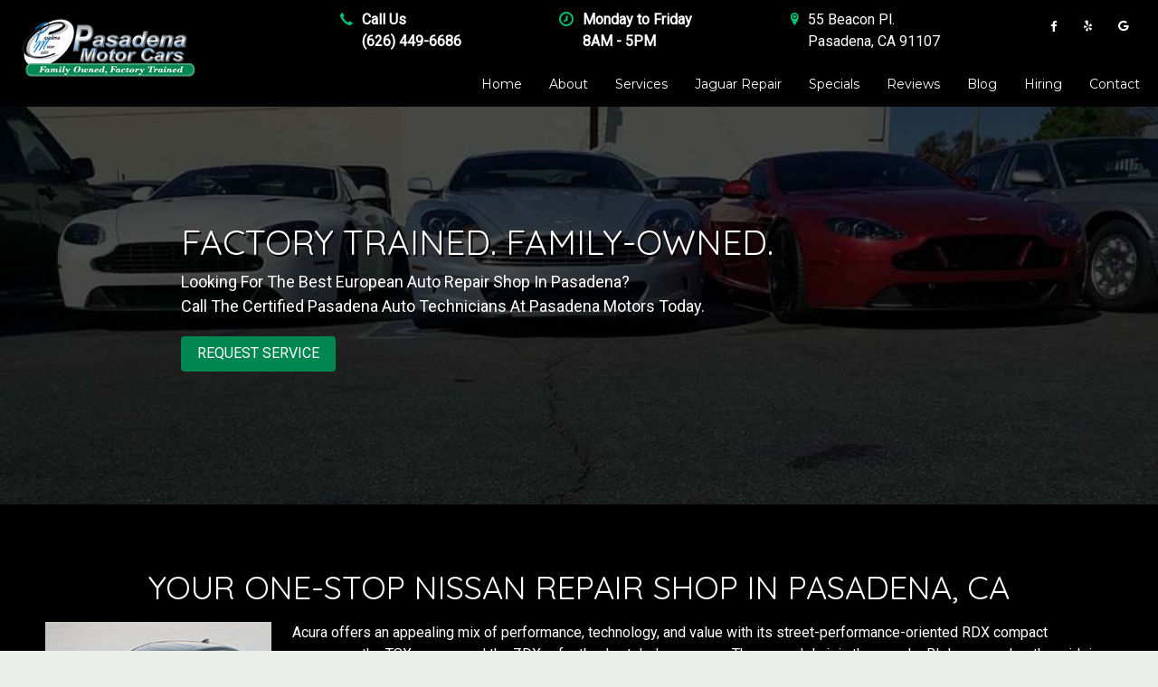

--- FILE ---
content_type: text/html
request_url: https://www.pasadenamotorcars.com/vehicles?objId=ffdc6854-3393-4cd2-beba-691c1a2a3efa
body_size: 16402
content:
<!DOCTYPE html><html lang="en-us"><head><meta name="author" content="Drive"/>
<meta charset="utf-8"/>
<meta http-equiv="x-dns-prefetch-control" content="on" />
<link rel="dns-prefetch" href="https://fonts.googleapis.com">
<link rel="dns-prefetch" href="https://cdnjs.cloudflare.com">
<meta http-equiv="X-UA-Compatible" content="IE=edge"/>
<meta name="viewport" content="width=device-width, initial-scale=1.0, maximum-scale=1.0, minimum-scale=1.0, user-scalable=no">
<meta name="robots" content="index, follow"/>
<meta name="content-language" content="en-us"/>
<meta name="format-detection" content="telephone=no"/>
<meta name="google-site-verification" content="T_fTmIWCQqRIwqXCSoqn76HiSV2_jEDV87XrDEXm090"/>
<link rel="shortcut icon" href="https://stauditcentralusaa01prod.blob.core.windows.net/files/Accounts/1/Locations/79d35917-6f83-434f-b300-8ced834fc837/SiteInfo/5096a0ae-48bd-4aa1-b040-21090b3942b2.png"/>
<script src='https://cdnjs.cloudflare.com/ajax/libs/jquery/3.6.0/jquery.min.js'></script>
<link rel="preload" as="style" href="https://fonts.googleapis.com/css?family=Lobster|PT+Sans:400,700,700i&display=swap" onload="this.rel = 'stylesheet'"/>
<link rel="preload" as="style" href="https://cdnjs.cloudflare.com/ajax/libs/font-awesome/6.0.0/css/all.min.css" onload="this.rel = 'stylesheet'"/>
<link rel="preload" as="style" href="https://fonts.googleapis.com/css2?family=Quicksand&family=Roboto&display=swap" onload="this.rel = 'stylesheet'"/>
<link rel="preload" as="style" href="https://fonts.googleapis.com/css2?family=Roboto&display=swap" onload="this.rel = 'stylesheet'"/>
<link rel="preload" as="style" href="https://fonts.googleapis.com/css?family=Cabin:400,700|Crimson+Text:400,700|Lato:400,700|Lobster+Two:400,700|Montserrat:400,700|Old+Standard+TT:400,700|Open+Sans:400,700|Pacifico|Playfair+Display:400,700|Raleway:400,700|Rubik:400,700|Source+Sans+Pro:400,700" onload="this.rel = 'stylesheet'"/>
<link rel="preload" as="style" href="https://stauditcentralusaa01prod.blob.core.windows.net/assets/web/web-builder/bundle/all.css" onload="this.rel = 'stylesheet'"/>
<link rel="preload" as="style" href="https://stauditcentralusaa01prod.blob.core.windows.net/files/Accounts/1/Locations/79d35917-6f83-434f-b300-8ced834fc837/Styles/1319/general.css?638871260778546671" onload="this.rel = 'stylesheet'"/>
<link rel="preload" as="style" href="https://stauditcentralusaa01prod.blob.core.windows.net/files/Accounts/1/Locations/79d35917-6f83-434f-b300-8ced834fc837/CustomCss/1319/custom.css?638871260778754771" onload="this.rel = 'stylesheet'"/>
<style>.u-row{display:flex;flex-wrap:nowrap;margin-left:0;margin-right:0}.u-row .u-col{position:relative;width:100%;padding-right:0;padding-left:0}.u-row .u-col.u-col-100{flex:0 0 100%;max-width:100%}@media(max-width:767px){.u-row:not(.no-stack){flex-wrap:wrap}.u-row:not(.no-stack) .u-col{flex:0 0 100%!important;max-width:100%!important}}.layout-mobile .u-row:not(.no-stack){flex-wrap:wrap}.layout-mobile .u-row:not(.no-stack) .u-col{flex:0 0 100%!important;max-width:100%!important}body,html{padding:0;margin:0}html{box-sizing:border-box}*,:after,:before{box-sizing:inherit}html{font-size:14px;-ms-overflow-style:scrollbar;-webkit-tap-highlight-color:rgba(0,0,0,0)}p{margin:0}form .error-field{-webkit-animation-name:shake;animation-name:shake;-webkit-animation-duration:1s;animation-duration:1s;-webkit-animation-fill-mode:both;animation-fill-mode:both}form .error-field input,form .error-field textarea{border-color:#a94442!important;color:#a94442!important}form .field-error{padding:5px 10px;font-size:14px;font-weight:700;position:absolute;top:-20px;right:10px}form .field-error:after{top:100%;left:50%;border:solid transparent;content:" ";height:0;width:0;position:absolute;pointer-events:none;border-color:rgba(136,183,213,0);border-top-color:#ebcccc;border-width:5px;margin-left:-5px}form .spinner{margin:0 auto;width:70px;text-align:center}form .spinner>div{width:12px;height:12px;background-color:hsla(0,0%,100%,.5);margin:0 2px;border-radius:100%;display:inline-block;-webkit-animation:sk-bouncedelay 1.4s infinite ease-in-out both;animation:sk-bouncedelay 1.4s infinite ease-in-out both}form .spinner .bounce1{-webkit-animation-delay:-.32s;animation-delay:-.32s}form .spinner .bounce2{-webkit-animation-delay:-.16s;animation-delay:-.16s}@-webkit-keyframes sk-bouncedelay{0%,80%,to{-webkit-transform:scale(0)}40%{-webkit-transform:scale(1)}}@keyframes sk-bouncedelay{0%,80%,to{-webkit-transform:scale(0);transform:scale(0)}40%{-webkit-transform:scale(1);transform:scale(1)}}@-webkit-keyframes shake{0%,to{-webkit-transform:translateZ(0);transform:translateZ(0)}10%,30%,50%,70%,90%{-webkit-transform:translate3d(-10px,0,0);transform:translate3d(-10px,0,0)}20%,40%,60%,80%{-webkit-transform:translate3d(10px,0,0);transform:translate3d(10px,0,0)}}@keyframes shake{0%,to{-webkit-transform:translateZ(0);transform:translateZ(0)}10%,30%,50%,70%,90%{-webkit-transform:translate3d(-10px,0,0);transform:translate3d(-10px,0,0)}20%,40%,60%,80%{-webkit-transform:translate3d(10px,0,0);transform:translate3d(10px,0,0)}}@media(max-width:480px){.hide-mobile{display:none!important}.container{max-width:100%!important}}@media(min-width:481px) and (max-width:768px){.hide-tablet{display:none!important}}@media(min-width:481px){.hide-desktop{display:none!important}}.container{width:100%;padding-right:0;padding-left:0;margin-right:auto;margin-left:auto}@media(min-width:576px){.container{max-width:540px}}@media(min-width:768px){.container{max-width:720px}}@media(min-width:992px){.container{max-width:960px}}@media(min-width:1200px){.container{max-width:1140px}}a[onclick]{cursor:pointer}body{font-family:Roboto;font-size:1rem;line-height:1.5;color:#000;background-color:#000}a{color:#fff;text-decoration:none}a:hover{color:#008651;text-decoration:none}</style>
<meta name="description" content="Pasadena Motor Cars is your Pasadena certified Nissan mechanic. Call & schedule full-service repair and maintenance for your Nissan today." />
<meta name="title" content="Nissan Repair in Pasadena | Certified Nissan Mechanics | Pasadena Motor Cars" />
<title>Nissan Repair in Pasadena | Certified Nissan Mechanics | Pasadena Motor Cars</title>
<link rel = "stylesheet" href = "https://stauditcentralusaa01prod.blob.core.windows.net/files/Accounts/1/Locations/79d35917-6f83-434f-b300-8ced834fc837/Page/6311a33e-6ec4-4a4b-9cde-cff95301fd77/custom.css?638871260777352470"/>
<link rel = "stylesheet" href = "/SitePages\1\2930/Header/style.css"/>
<link rel = "stylesheet" href = "/SitePages\1\2930/Footer/style.css"/>
<link rel = "stylesheet" href = "https://stauditcentralusaa01prod.blob.core.windows.net/files/Accounts/1/Locations/79d35917-6f83-434f-b300-8ced834fc837/Header/f88f3e3e-0a57-40e7-ac10-af5647eede89/custom.css"/>
<link rel = "stylesheet" href = "https://stauditcentralusaa01prod.blob.core.windows.net/files/Accounts/1/Locations/79d35917-6f83-434f-b300-8ced834fc837/Footer/e3bcdb32-c0db-432d-8796-ff56c27e8aaf/custom.min.css"/>

<script type="application/ld+json"> 
            {
                "@context": "http://www.schema.org",
                "@type": "AutoBodyShop",
                "name": "Pasadena Motor Cars",
                "url": "pasadenamotorcars.com",
                "sameAs": [
                "https://www.yelp.com/biz/pasadena-motor-cars-pasadena",
                  "https://www.facebook.com/PasadenaMotorCarsCA/",
   "https://www.google.com/maps/place/Pasadena+Motor+Cars/@34.1473549,-118.0746847,15z/data=!4m5!3m4!1s0x0:0x50770aca2fa6dfa0!8m2!3d34.1473549!4d-118.0746847",
   "",
   "",
   "",
   ""
                    ],
                "image": "Accounts/1/Locations/2930/SiteInfo/b952c958-f5c8-4b3b-89f1-0497aad35432.png",
                "description": "",
                "email": "pasadenamotorcars@gmail.com",
                "telephone": "+16264496686",
                "address": {
                "@type":  "PostalAddress",
                    "streetAddress": "55 Beacon Pl",
                    "addressLocality": "",
                    "addressRegion": "CA",
                    "postalCode": "91107",
                    "addressCountry": "USA"
                },
                "geo": {
                "@type": "GeoCoordinates",
                    "latitude": "34.1473017",
                    "longitude": "-118.0747396"
                },
                "hasMap": "<iframe src='https://www.google.com/maps?q=-118.0747396,34.1473017/Pasadena Motor Cars' width='600' height='450' frameborder='0' style='border:0' allowfullscreen></iframe>",
                "openingHours": "Mon,Tue,Wed,Thu,Fri 8:00 AM - 5:00 PM",
               "contactPoint": {
                "@type": "ContactPoint",
                   "telephone": "+16264496686",
                   "contactType": "customer service"
                }
            }
            </script><!-- Reachlocal tracking script from client -->
<script type="text/javascript" src="//cdn.rlets.com/capture_configs/34a/394/416/cdf41b48031331b1e60c6bf.js" async="async"></script>

<!-- Google tag (gtag.js) -->
  <script async src="https://www.googletagmanager.com/gtag/js?id=G-LJ206BR245"></script>
  <script>
    window.dataLayer = window.dataLayer || [];
    function gtag(){dataLayer.push(arguments);}
    gtag('js', new Date());

    gtag('config', 'G-LJ206BR245');
  </script>

<meta name="google-site-verification" content="V4k7Uj6ESHAsRB16pUJZcsvEIGMd3Zaj_IJXSykotjc" />
<meta name="msvalidate.01" content="49C55A6DF6C294F82E4FE94AB7B9E92B" />
</head><body class="d-wbr"><header class='header HeaderNew'><d-mobile-nav class="hide-desktop">
    <input type="hidden" class="d-hidden-default-call-image" value="https://stauditcentralusaa01prod.blob.core.windows.net/assets/web/web-builder/images/icophone.png" />
    <input type="hidden" class="d-hidden-default-address-image" value="https://stauditcentralusaa01prod.blob.core.windows.net/assets/web/web-builder/images/icomap.png" />
    <div class="d-con-mobile-navbar">
        <nav>
            <div class="d-navbar-appointment">
                <button onclick="showAppointmentDialog()">Appointment</button>
            </div>
            <div class="d-navbar-call">
                <a class="d-navbar-call-link" href="tel:(626) 449-6686">
                   
                </a>
            </div>
            <div class="d-navbar-address">
                <a class="d-navbar-address-link" href="https://www.google.com/maps?q=55+Beacon+Pl+Pasadena,CA+91107/Pasadena Motor Cars" target="_self">
                   
                </a>
            </div>
            <div class="d-navbar-menu">
                <button type="button" class="navbar-toggle" data-bs-toggle="collapse" data-bs-target="#d-mobile-nav-collapse" aria-expanded="false" aria-controls="d-mobile-nav-collapse">
                    <span class="sr-only">Toggle navigation</span>
                    <span class="icon-bar"></span>
                    <span class="icon-bar"></span>
                    <span class="icon-bar"></span>
                </button>
            </div>
        </nav>
        <div class="d-con-menu navbar-static collapse in" id="d-mobile-nav-collapse" aria-expanded="true">
            <ul class="nav navbar-nav">
                    <li class="d-nav-item"><a href="/" data-ispreview="False" onclick="onMenuClick(this)">Home</a></li>
                    <li class="d-nav-item"><a href="/about" data-ispreview="False" onclick="onMenuClick(this)">About</a></li>
                    <li class="d-nav-item"><a href="/services" data-ispreview="False" onclick="onMenuClick(this)">Services</a></li>
                    <li class="d-nav-item"><a href="/jaguar-repair" data-ispreview="False" onclick="onMenuClick(this)">Jaguar Repair</a></li>
                    <li class="d-nav-item"><a href="/specials" data-ispreview="False" onclick="onMenuClick(this)">Specials</a></li>
                    <li class="d-nav-item"><a href="/reviews" data-ispreview="False" onclick="onMenuClick(this)">Reviews</a></li>
                    <li class="d-nav-item"><a href="/blog" data-ispreview="False" onclick="onMenuClick(this)">Blog</a></li>
                    <li class="d-nav-item"><a href="/hiring" data-ispreview="False" onclick="onMenuClick(this)">Hiring</a></li>
                    <li class="d-nav-item"><a href="/contact" data-ispreview="False" onclick="onMenuClick(this)">Contact</a></li>
            </ul>
        </div>
    </div>
</d-mobile-nav>





    
  <div id="u_row_8" class="header-desktop v-row-padding v-row-background-image--outer v-row-background-color hide-mobile" style="background-color: #000000; padding: 0px 20px;">
    <div class="container v-row-background-image--inner v-row-columns-background-color-background-color" style="max-width: 1200px;margin: 0 auto;">
      <div class="u-row v-row-align-items" style="align-items: center;">
        
<div id="u_column_13" class="u-col u-col-19p91 u_column v-row-align-items v-col-background-color v-col-border v-col-border-radius" style="display:flex;align-items:center;border-top: 0px solid transparent;border-left: 0px solid transparent;border-right: 0px solid transparent;border-bottom: 0px solid transparent;">
  <div class="v-col-padding" style="width: 100%;padding:0px;">
    
  <div id="u_content_custom_logo_1" class="u_content_custom_logo v-container-padding-padding" style="overflow-wrap: break-word;padding: 10px 10px 10px 0px;">
    
      
      <div class="d-logo-box ">
        <a href="/">
          <img class="d-logo" src="https://stauditcentralusaa01prod.blob.core.windows.net/files/Accounts/1/Locations/79d35917-6f83-434f-b300-8ced834fc837/SiteInfo/b952c958-f5c8-4b3b-89f1-0497aad35432.png" alt="Logo" />

        </a>
      </div>
        
  </div>

  </div>
</div>

<div id="u_column_14" class="u-col u-col-80p09 u_column v-row-align-items v-col-background-color v-col-border v-col-border-radius" style="display:flex;align-items:center;border-top: 0px solid transparent;border-left: 0px solid transparent;border-right: 0px solid transparent;border-bottom: 0px solid transparent;">
  <div class="v-col-padding" style="width: 100%;padding:0px;">
    
  <div id="header-links-desktop" class="u_content_custom_toolbar v-container-padding-padding" style="overflow-wrap: break-word;padding: 10px 0px 0px;">
    
  <d-toobar>
  
  <div class="d-con-values" style="display:none">

     <div class="d-hidden-cell1-content"><p style="text-align: left;"><strong>Call Us</strong></p><p style="text-align: left;"><strong><a href="tel:(626) 449-6686" rel="noopener noreferrer" target="_blank">(626) 449-6686</a></strong></p></div>
     <input type="hidden" class="d-hidden-cell1-image" value="https://assets.unlayer.com/projects/5192/1686703137780-1673376261778-Call.png"/>

     <div class="d-hidden-cell2-content"> <p><strong>Monday to Friday</strong></p><p><strong>8AM - 5PM</strong></p></div>
     <input type="hidden" class="d-hidden-cell2-image" value="https://assets.unlayer.com/projects/5192/1686703148535-1673376268710-Clock.png"/>

     <div class="d-hidden-cell3-content"> <p><a href="https://www.google.com/maps/place/Pasadena+Motor+Cars/@34.1473549,-118.0746847,15z/data=!4m5!3m4!1s0x0:0x50770aca2fa6dfa0!8m2!3d34.1473549!4d-118.0746847" rel="noopener noreferrer" target="_blank">55 Beacon Pl﻿.</a></p><p><a href="https://www.google.com/maps/place/Pasadena+Motor+Cars/@34.1473549,-118.0746847,15z/data=!4m5!3m4!1s0x0:0x50770aca2fa6dfa0!8m2!3d34.1473549!4d-118.0746847" rel="noopener noreferrer" target="_blank">Pasadena﻿, CA 91107</a></p></div>
     <input type="hidden" class="d-hidden-cell3-image" value="https://assets.unlayer.com/projects/5192/1686703155606-1673376275498-Location.png"/>
  </div>
  <script>
    headerMapInfo=
{
    "googleapikey": "AIzaSyDpUNxifTr3Mk9ANbGFM5KYo0e2m1Vfl1o",
    "address": "55 Beacon Pl, Pasadena, CA 91107",
    "locationName": "Pasadena Motor Cars",
    "locationPhone": "(626) 449-6686",
    "googlePlusUrl":"https://www.google.com/maps/place/Pasadena+Motor+Cars/@34.1473549,-118.0746847,15z/data=!4m5!3m4!1s0x0:0x50770aca2fa6dfa0!8m2!3d34.1473549!4d-118.0746847"
}
  </script>
  <div class=" d-toolbar ">
      <div class="d-cell1">
    <div class="d-cell_1_image">
    </div>
    <div class="d-flex d-cell1-content">
        
    </div>
</div>
<div class="d-cell2">
    <div class="d-cell_2_image">
    </div>
    <div class="d-flex d-cell2-content">
        
    </div>
</div>
<div class="d-cell3">
    <div class="d-cell_3_image">
    </div>
    <div class="d-flex d-cell3-content">
        
    </div>
</div>
     <div class="d-toolbar-social-box">
       <div>
         
    <a href="https://www.facebook.com/PasadenaMotorCarsCA/" target="_blank">
       <i class="fa-brands fa-facebook-f"></i>
    </a>
    <a href="https://www.yelp.com/biz/pasadena-motor-cars-pasadena" target="_blank">
       <i class="fa-brands fa-yelp"></i>
    </a>
    <a href="https://www.google.com/maps/place/Pasadena+Motor+Cars/@34.1473549,-118.0746847,15z/data=!4m5!3m4!1s0x0:0x50770aca2fa6dfa0!8m2!3d34.1473549!4d-118.0746847" target="_blank">
       <i class="fa-brands fa-google"></i>
    </a>








        </div>
     </div>
   </div>
 </d-toobar>
  </div>

  <div id="u_content_custom_navLinks_1" class="u_content_custom_navLinks v-container-padding-padding" style="overflow-wrap: break-word;padding: 10px 0px 0px 10px;">
    
    
    <nav class="d-nav-links-info d-header-nav  flex main-nav">
          <ul class="menu">
            <li>
                <div data-url = / class=>
                        <a href = "/" onclick = "onMenuClick(this)" data-ispreview = "False" > Home </a>
                </div>
            </li>
            <li>
                <div data-url = /about class=>
                        <a href = "/about" onclick = "onMenuClick(this)" data-ispreview = "False" > About </a>
                </div>
            </li>
            <li>
                <div data-url = /services class=>
                        <a href = "/services" onclick = "onMenuClick(this)" data-ispreview = "False" > Services </a>
                </div>
            </li>
            <li>
                <div data-url = /jaguar-repair class=>
                        <a href = "/jaguar-repair" onclick = "onMenuClick(this)" data-ispreview = "False" > Jaguar Repair </a>
                </div>
            </li>
            <li>
                <div data-url = /specials class=>
                        <a href = "/specials" onclick = "onMenuClick(this)" data-ispreview = "False" > Specials </a>
                </div>
            </li>
            <li>
                <div data-url = /reviews class=>
                        <a href = "/reviews" onclick = "onMenuClick(this)" data-ispreview = "False" > Reviews </a>
                </div>
            </li>
            <li>
                <div data-url = /blog class=>
                        <a href = "/blog" onclick = "onMenuClick(this)" data-ispreview = "False" > Blog </a>
                </div>
            </li>
            <li>
                <div data-url = /hiring class=>
                        <a href = "/hiring" onclick = "onMenuClick(this)" data-ispreview = "False" > Hiring </a>
                </div>
            </li>
            <li>
                <div data-url = /contact class=>
                        <a href = "/contact" onclick = "onMenuClick(this)" data-ispreview = "False" > Contact </a>
                </div>
            </li>
    </ul>

    </nav>
      
  </div>

  </div>
</div>

      </div>
    </div>
  </div>

  <div id="u_row_12" class="u_row v-row-padding v-row-background-image--outer v-row-background-color hide-desktop" style="padding: 0px;">
    <div class="container v-row-background-image--inner v-row-columns-background-color-background-color" style="max-width: 1200px;margin: 0 auto;">
      <div class="u-row v-row-align-items">
        
<div id="u_column_21" class="u-col u-col-100 u_column v-row-align-items v-col-background-color v-col-border v-col-border-radius" style="display:flex;border-top: 0px solid transparent;border-left: 0px solid transparent;border-right: 0px solid transparent;border-bottom: 0px solid transparent;border-radius: 0px;">
  <div class="v-col-padding" style="width: 100%;padding:0px;">
    
  <div id="u_content_custom_logo_2" class="mobile-logo v-container-padding-padding" style="overflow-wrap: break-word;padding: 10px;">
    
      
      <div class="d-logo-box ">
        <a href="/">
          <img class="d-logo" src="https://stauditcentralusaa01prod.blob.core.windows.net/files/Accounts/1/Locations/79d35917-6f83-434f-b300-8ced834fc837/SiteInfo/b952c958-f5c8-4b3b-89f1-0497aad35432.png" alt="Logo" />

        </a>
      </div>
        
  </div>

  </div>
</div>

      </div>
    </div>
  </div>

  <div id="u_row_10" class="header-mobile v-row-padding v-row-background-image--outer v-row-background-color hide-desktop" style="background-color: #202020; padding: 35px 20px;">
    <div class="container v-row-background-image--inner v-row-columns-background-color-background-color" style="max-width: 1200px;margin: 0 auto;">
      <div class="u-row v-row-align-items">
        
<div id="u_column_19" class="u-col u-col-100 u_column v-row-align-items v-col-background-color v-col-border v-col-border-radius" style="display:flex;border-top: 0px solid transparent;border-left: 0px solid transparent;border-right: 0px solid transparent;border-bottom: 0px solid transparent;border-radius: 0px;">
  <div class="v-col-padding" style="width: 100%;padding:0px;">
    
  <div id="header-links-mobile" class="u_content_custom_toolbar v-container-padding-padding" style="overflow-wrap: break-word;padding: 0px;">
    
  <d-toobar>
  
  <div class="d-con-values" style="display:none">

     <div class="d-hidden-cell1-content"><p style="text-align: left;"><strong style="color: rgb(255, 255, 255); font-size: 18px;">Call Us</strong></p><p style="text-align: left;"><strong><a href="tel:(626) 449-6686" rel="noopener noreferrer" target="_blank">(626) 449-6686</a></strong></p></div>
     <input type="hidden" class="d-hidden-cell1-image" value="https://assets.unlayer.com/projects/5192/1662659413340-Call.png"/>

     <div class="d-hidden-cell2-content"> <p><strong style="font-size: 18px; color: rgb(255, 255, 255);">Monday to Friday | 8AM - 5PM</strong></p></div>
     <input type="hidden" class="d-hidden-cell2-image" value="https://assets.unlayer.com/projects/5192/1662659403739-Clock.png"/>

     <div class="d-hidden-cell3-content"> <p><a href="https://www.google.com/maps/place/Pasadena+Motor+Cars/@34.1473549,-118.0746847,15z/data=!4m5!3m4!1s0x0:0x50770aca2fa6dfa0!8m2!3d34.1473549!4d-118.0746847" rel="noopener noreferrer" target="_blank">55 Beacon Pl﻿.</a></p><p><a href="https://www.google.com/maps/place/Pasadena+Motor+Cars/@34.1473549,-118.0746847,15z/data=!4m5!3m4!1s0x0:0x50770aca2fa6dfa0!8m2!3d34.1473549!4d-118.0746847" rel="noopener noreferrer" target="_blank">Pasadena﻿, CA 91107</a></p></div>
     <input type="hidden" class="d-hidden-cell3-image" value="https://assets.unlayer.com/projects/5192/1662659380345-Location.png"/>
  </div>
  <script>
    headerMapInfo=
{
    "googleapikey": "AIzaSyDpUNxifTr3Mk9ANbGFM5KYo0e2m1Vfl1o",
    "address": "55 Beacon Pl, Pasadena, CA 91107",
    "locationName": "Pasadena Motor Cars",
    "locationPhone": "(626) 449-6686",
    "googlePlusUrl":"https://www.google.com/maps/place/Pasadena+Motor+Cars/@34.1473549,-118.0746847,15z/data=!4m5!3m4!1s0x0:0x50770aca2fa6dfa0!8m2!3d34.1473549!4d-118.0746847"
}
  </script>
  <div class=" d-toolbar ">
      <div class="d-cell1">
    <div class="d-cell_1_image">
    </div>
    <div class="d-flex d-cell1-content">
        
    </div>
</div>
<div class="d-cell2">
    <div class="d-cell_2_image">
    </div>
    <div class="d-flex d-cell2-content">
        
    </div>
</div>
<div class="d-cell3">
    <div class="d-cell_3_image">
    </div>
    <div class="d-flex d-cell3-content">
        
    </div>
</div>
     <div class="d-toolbar-social-box">
       <div>
         
    <a href="https://www.facebook.com/PasadenaMotorCarsCA/" target="_blank">
       <i class="fa-brands fa-facebook-f"></i>
    </a>
    <a href="https://www.yelp.com/biz/pasadena-motor-cars-pasadena" target="_blank">
       <i class="fa-brands fa-yelp"></i>
    </a>
    <a href="https://www.google.com/maps/place/Pasadena+Motor+Cars/@34.1473549,-118.0746847,15z/data=!4m5!3m4!1s0x0:0x50770aca2fa6dfa0!8m2!3d34.1473549!4d-118.0746847" target="_blank">
       <i class="fa-brands fa-google"></i>
    </a>








        </div>
     </div>
   </div>
 </d-toobar>
  </div>

  </div>
</div>

      </div>
    </div>
  </div>

  </header><div class="body vehicles">
    
  <div id="u_row_8" class="u_row v-row-padding v-row-background-image--outer v-row-background-color" style="padding: 0px;">
    <div class="container v-row-background-image--inner v-row-columns-background-color-background-color" style="max-width: 1200px;margin: 0 auto;">
      <div class="u-row">
        
<div id="u_column_13" class="u-col u-col-100 u_column v-row-align-items v-col-background-color v-col-border v-col-border-radius" style="display:flex;border-top: 0px solid transparent;border-left: 0px solid transparent;border-right: 0px solid transparent;border-bottom: 0px solid transparent;">
  <div class="v-col-padding" style="width: 100%;padding:0px;">
    
  <div id="u_content_custom_slider_1" class="u_content_custom_slider v-container-padding-padding" style="overflow-wrap: break-word;padding: 0px;">
    
    <d-slider class="d-full-width">
      
     <div style="display:none;" class="d-hidden-slider">{"displayCondition":null,"containerPadding":"0px","anchor":"","_meta":{"htmlID":"u_content_custom_slider_1","htmlClassNames":"u_content_custom_slider"},"selectable":true,"draggable":true,"duplicatable":true,"deletable":true,"hideable":true,"width":100,"height":600,"sliderType":"Fade In","automationSeconed":4,"title":"%3Cslogan-component%3E%3C%2Fslogan-component%3E","description":"","bottomPosition":40,"textFontFamily":{"label":"","value":""},"textAlign":"center","textFontSize":0,"textFontWeight":"600","textPadding":{"label":"Padding","moreOption":false,"allSides":0},"buttonText":"","buttonFontFamily":{"label":"","value":""},"buttonFontSize":0,"buttonCornerStyle":"Square","buttonPadding":{"label":"Padding","moreOption":true,"allSides":25,"top":11,"right":25,"bottom":11,"left":25},"buttonContainerPadding":{"label":"Container Padding","moreOption":false,"allSides":0,"top":0,"right":0,"bottom":0,"left":0},"customClassName":"","imageUploader":[{"id":"c7efc39f-76d4-4ee3-a138-f52672df013e","sliderImageName":"2d8af623-c051-4234-8f60-b6fe50eb2a34.jpg","photoPath":"https://stauditcentralusaa01prod.blob.core.windows.net/files/Accounts/1/Locations/79d35917-6f83-434f-b300-8ced834fc837/SliderImage/2d8af623-c051-4234-8f60-b6fe50eb2a34.jpg","sliderImageAlt":"Import Cars","sliderImageTitle":"banner-vehicles"}],"data":{},"block":"slider"}</div>
      <input type="hidden" class="d-hidden-sliderid" value='undefined'/>
      <input type="hidden" class="d-hidden-custom-class-name" value=""/>
    </d-slider>
  
  </div>

  </div>
</div>

      </div>
    </div>
  </div>

  <div id="u_row_7" class="u_row v-row-padding v-row-background-image--outer v-row-background-color" style="padding: 60px 20px;">
    <div class="container v-row-background-image--inner v-row-columns-background-color-background-color" style="max-width: 1200px;margin: 0 auto;">
      <div class="u-row">
        
<div id="u_column_12" class="u-col u-col-100 u_column v-row-align-items v-col-background-color v-col-border v-col-border-radius" style="display:flex;border-top: 0px solid transparent;border-left: 0px solid transparent;border-right: 0px solid transparent;border-bottom: 0px solid transparent;">
  <div class="v-col-padding" style="width: 100%;padding:0px;">
    
  <div id="u_content_custom_vehicleDetails_5" class="u_content_custom_vehicleDetails v-container-padding-padding" style="overflow-wrap: break-word;padding: 10px;">
    
  <div class='d-con-vechile-detail undefined'>
    
          <div class="d-con-vehicle-title">
        <div class="d-page-title">
            <h1 class="d-vehicle-title">Your One-Stop Nissan Repair Shop in Pasadena, CA</h1>
        </div>
    </div>
    <div class="d-con-vehicle-content">
            <div class="d-con-vehicle-details-photo">
                <img class="img-responsive d-con-vehicle-img" src="https://stauditcentralusaa01prod.blob.core.windows.net/files/Accounts/1/Account/VehiclePhotos/make-acura.png" alt="&lt;&lt;City&gt;&gt;&nbsp;&lt;&lt;Make&gt;&gt; Repair &amp; Service" title="&lt;&lt;City&gt;&gt;&nbsp;&lt;&lt;Make&gt;&gt; Repair &amp; Service">
            </div>
        
        <div class="d-con-vehicle-details-info d-vehicle-info">
            Acura offers an appealing mix of performance, technology, and value with its street-performance-oriented RDX compact crossover, the TSX wagon, and the ZDX, a fastback-styled crossover. These models join the popular RL luxury sedan, the midsize TL sedan, and the entry-level TSX sport sedan in Acura’s lineup. At Pasadena Motor Cars, we work on all Acura models, backed up by state-of-the-art equipment and years of experience.
            <div class="clearfix"></div>
            <p>Pasadena Motor Cars is your complete solution for Nissan repair and routine maintenance service in Pasadena. Our experienced, local mechanics perform every Nissan repair under the sun (or under the hood, we should say) with a surgeon’s precision, including oil changes, brake jobs, tune-ups, engine repair, and diagnostics. Whatever type of Nissan you drive, whatever you need, you can count on us to keep you on the road! </p><p>At Pasadena Motor Cars, our ultimate goal is to provide excellent service, which means we are always happy to discuss how to keep your Nissan running smoothly as well as what repairs you need now versus what repairs you can do in the future, without any safety risk to you or harm to your Nissan. We’ll also check your Nissan for any issues that could turn into bigger problems down the road. It’s best to fix these issues right away before they turn into expensive repairs, or cause your Nissan permanent damage. </p>
            <div class="d-con-call-to-action">
                <h2>Bring Your Nissan to Pasadena Motor Cars</h2><p>If you drive a Nissan in the Pasadena area, simply stop by our shop, give us a call, or request an appointment online, and our friendly team of automotive professionals will be happy to help you and your car in every way we can. </p>
            </div>
        </div>
    </div>

  </div>
  
  </div>

  </div>
</div>

      </div>
    </div>
  </div>

  </div>
               <div id="appointmentDialog" class="modal fade" tabindex="-1" aria-hidden="true">

                  </div>
            <footer class="footer Footer">
    
  <div id="u_row_13" class="u_row v-row-padding v-row-background-image--outer v-row-background-color" style="background-color: #000000; padding: 40px 20px 0px;">
    <div class="container v-row-background-image--inner v-row-columns-background-color-background-color" style="max-width: 1200px;margin: 0 auto;">
      <div class="u-row v-row-align-items">
        
<div id="u_column_24" class="u-col u-col-100 u_column v-row-align-items v-col-background-color v-col-border v-col-border-radius" style="display:flex;border-top: 0px solid transparent;border-left: 0px solid transparent;border-right: 0px solid transparent;border-bottom: 0px solid transparent;border-radius: 0px;">
  <div class="v-col-padding" style="width: 100%;padding:0px;">
    
  <div id="u_content_custom_heading_3" class="u_content_custom_heading v-container-padding-padding" style="overflow-wrap: break-word;padding: 10px;">
    
    
    <div class="d-con-heading  d-none-full-width" style="text-align: center;">
        <h2 
    style="
    
    
    
    
    line-height:140%;
    
    ">
    AFFILIATIONS
    </h2>
    </div>
  </div>

  </div>
</div>

      </div>
    </div>
  </div>

  <div id="u_row_14" class="u_row v-row-padding v-row-background-image--outer v-row-background-color" style="background-color: #000000; padding: 20px 20px 40px;">
    <div class="container v-row-background-image--inner v-row-columns-background-color-background-color" style="max-width: 1200px;margin: 0 auto;">
      <div class="u-row v-row-align-items">
        
<div id="u_column_25" class="u-col u-col-25p28 u_column v-row-align-items v-col-background-color v-col-border v-col-border-radius" style="display:flex;border-top: 0px solid transparent;border-left: 0px solid transparent;border-right: 0px solid transparent;border-bottom: 0px solid transparent;border-radius: 0px;">
  <div class="v-col-padding" style="width: 100%;padding:0px;">
    
  <div id="u_content_custom_customImage_12" class="u_content_custom_customImage v-container-padding-padding" style="overflow-wrap: break-word;padding: 10px;">
    
    
    <div class="d-con-custom-image d-none-full-width">
    <picture>
    <source srcset="https://assets.unlayer.com/projects/5192/1671126106582-ASE.png" type="image/png">
    <img 
        loading='lazy'
        src="https://cdn.tools.unlayer.com/image/placeholder.png"
                alt="image">
</picture>
    </div>
  </div>

  </div>
</div>

<div id="u_column_26" class="u-col u-col-49p81 u_column v-row-align-items v-col-background-color v-col-border v-col-border-radius" style="display:flex;border-top: 0px solid transparent;border-left: 0px solid transparent;border-right: 0px solid transparent;border-bottom: 0px solid transparent;border-radius: 0px;">
  <div class="v-col-padding" style="width: 100%;padding:0px;">
    
  <div id="u_content_custom_customImage_23" class="u_content_custom_customImage v-container-padding-padding" style="overflow-wrap: break-word;padding: 10px;">
    
    
    <div class="d-con-custom-image d-none-full-width">
    <picture>
    <source srcset="https://assets.unlayer.com/projects/5192/1671126123388-VelocityAp.png" type="image/png">
    <img 
        loading='lazy'
        src="https://cdn.tools.unlayer.com/image/placeholder.png"
                alt="image">
</picture>
    </div>
  </div>

  </div>
</div>

<div id="u_column_27" class="u-col u-col-24p91 u_column v-row-align-items v-col-background-color v-col-border v-col-border-radius" style="display:flex;border-top: 0px solid transparent;border-left: 0px solid transparent;border-right: 0px solid transparent;border-bottom: 0px solid transparent;border-radius: 0px;">
  <div class="v-col-padding" style="width: 100%;padding:0px;">
    
  <div id="u_content_custom_customImage_34" class="u_content_custom_customImage v-container-padding-padding" style="overflow-wrap: break-word;padding: 10px;">
    
    
    <div class="d-con-custom-image d-none-full-width">
    <picture>
    <source srcset="https://assets.unlayer.com/projects/5192/1671126174780-Tech-Net.png" type="image/png">
    <img 
        loading='lazy'
        src="https://cdn.tools.unlayer.com/image/placeholder.png"
                alt="image">
</picture>
    </div>
  </div>

  </div>
</div>

      </div>
    </div>
  </div>

  <div id="u_row_7" class="u_row v-row-padding v-row-background-image--outer v-row-background-color" style="background-color: #191919; padding: 20px 20px 0px;">
    <div class="container v-row-background-image--inner v-row-columns-background-color-background-color" style="max-width: 1200px;margin: 0 auto;">
      <div class="u-row v-row-align-items" style="align-items: center;">
        
<div id="u_column_12" class="u-col u-col-23p25 u_column v-row-align-items v-col-background-color v-col-border v-col-border-radius" style="display:flex;align-items:center;border-top: 0px solid transparent;border-left: 0px solid transparent;border-right: 0px solid transparent;border-bottom: 0px solid transparent;">
  <div class="v-col-padding" style="width: 100%;padding:0px;">
    
  <div id="u_content_image_2" class="u_content_image v-container-padding-padding" style="overflow-wrap: break-word;padding: 10px;">
    
<div class="v-text-align" style="position:relative;line-height:0px;text-align:center">
  <a href="/" target="_self">
  <img alt="" class="v-src-width v-src-max-width" src="https://assets.unlayer.com/projects/5192/1671081256731-Logo%20Footer.png" style="width: 100%;max-width: 222px;" title=""/>
  </a>
</div>

  </div>

  </div>
</div>

<div id="u_column_13" class="u-col u-col-59p18 u_column v-row-align-items v-col-background-color v-col-border v-col-border-radius" style="display:flex;align-items:center;border-top: 0px solid transparent;border-left: 0px solid transparent;border-right: 0px solid transparent;border-bottom: 0px solid transparent;border-radius: 0px;">
  <div class="v-col-padding" style="width: 100%;padding:0px;">
    
  <div id="u_content_custom_footerNavLinks_1" class="u_content_custom_footerNavLinks v-container-padding-padding" style="overflow-wrap: break-word;padding: 10px;">
    
    
    <nav class="d-nav-links-info d-footer-nav  flex ">
          <ul class="menu">
            <li>
                <div data-url = / class=>
                        <a href = "/" onclick = "onMenuClick(this)" data-ispreview = "False" > Home </a>
                </div>
            </li>
            <li>
                <div data-url = /about class=>
                        <a href = "/about" onclick = "onMenuClick(this)" data-ispreview = "False" > About </a>
                </div>
            </li>
            <li>
                <div data-url = /services class=>
                        <a href = "/services" onclick = "onMenuClick(this)" data-ispreview = "False" > Services </a>
                </div>
            </li>
            <li>
                <div data-url = /jaguar-repair class=>
                        <a href = "/jaguar-repair" onclick = "onMenuClick(this)" data-ispreview = "False" > Jaguar Repair </a>
                </div>
            </li>
            <li>
                <div data-url = /specials class=>
                        <a href = "/specials" onclick = "onMenuClick(this)" data-ispreview = "False" > Specials </a>
                </div>
            </li>
            <li>
                <div data-url = /reviews class=>
                        <a href = "/reviews" onclick = "onMenuClick(this)" data-ispreview = "False" > Reviews </a>
                </div>
            </li>
            <li>
                <div data-url = /blog class=>
                        <a href = "/blog" onclick = "onMenuClick(this)" data-ispreview = "False" > Blog </a>
                </div>
            </li>
            <li>
                <div data-url = /hiring class=>
                        <a href = "/hiring" onclick = "onMenuClick(this)" data-ispreview = "False" > Hiring </a>
                </div>
            </li>
            <li>
                <div data-url = /vehicle-tips class=>
                        <a href = "/vehicle-tips" onclick = "onMenuClick(this)" data-ispreview = "False" > Car Care Tips </a>
                </div>
            </li>
            <li>
                <div data-url = /contact class=>
                        <a href = "/contact" onclick = "onMenuClick(this)" data-ispreview = "False" > Contact </a>
                </div>
            </li>
    </ul>

    </nav>
      
  </div>

  </div>
</div>

<div id="u_column_14" class="u-col u-col-17p57 u_column v-row-align-items v-col-background-color v-col-border v-col-border-radius" style="display:flex;align-items:center;border-top: 0px solid transparent;border-left: 0px solid transparent;border-right: 0px solid transparent;border-bottom: 0px solid transparent;border-radius: 0px;">
  <div class="v-col-padding" style="width: 100%;padding:0px;">
    
  <div id="u_content_custom_social_1" class="u_content_custom_social v-container-padding-padding" style="overflow-wrap: break-word;padding: 10px;">
    
        <div class="d-social-box d-con-footer-social ">
          
    <a href="https://www.facebook.com/PasadenaMotorCarsCA/" target="_blank">
       <i class="fa-brands fa-facebook-f"></i>
    </a>
    <a href="https://www.yelp.com/biz/pasadena-motor-cars-pasadena" target="_blank">
       <i class="fa-brands fa-yelp"></i>
    </a>
    <a href="https://www.google.com/maps/place/Pasadena+Motor+Cars/@34.1473549,-118.0746847,15z/data=!4m5!3m4!1s0x0:0x50770aca2fa6dfa0!8m2!3d34.1473549!4d-118.0746847" target="_blank">
       <i class="fa-brands fa-google"></i>
    </a>








        </div>
      
  </div>

  </div>
</div>

      </div>
    </div>
  </div>

  <div id="u_row_9" class="u_row v-row-padding v-row-background-image--outer v-row-background-color" style="background-color: #191919; padding: 0px;">
    <div class="container v-row-background-image--inner v-row-columns-background-color-background-color" style="max-width: 1200px;margin: 0 auto;">
      <div class="u-row v-row-align-items">
        
<div id="u_column_16" class="u-col u-col-100 u_column v-row-align-items v-col-background-color v-col-border v-col-border-radius" style="display:flex;border-top: 0px solid transparent;border-left: 0px solid transparent;border-right: 0px solid transparent;border-bottom: 0px solid transparent;border-radius: 0px;">
  <div class="v-col-padding" style="width: 100%;padding:0px;">
    
  <div id="u_content_divider_3" class="u_content_divider v-container-padding-padding" style="overflow-wrap: break-word;padding: 10px;">
    <div style="text-align:center;line-height:0"><div style="border-top-width:1px;border-top-style:solid;border-top-color:#ffffff;width:100%;display:inline-block;line-height:1px;height:0px;vertical-align:middle"> </div></div>
  </div>

  </div>
</div>

      </div>
    </div>
  </div>

  <div id="u_row_8" class="u_row v-row-padding v-row-background-image--outer v-row-background-color" style="background-color: #191919; padding: 40px 20px 0px;">
    <div class="container v-row-background-image--inner v-row-columns-background-color-background-color" style="max-width: 1200px;margin: 0 auto;">
      <div class="u-row v-row-align-items">
        
<div id="u_column_15" class="u-col u-col-100 u_column v-row-align-items v-col-background-color v-col-border v-col-border-radius" style="display:flex;border-top: 0px solid transparent;border-left: 0px solid transparent;border-right: 0px solid transparent;border-bottom: 0px solid transparent;border-radius: 0px;">
  <div class="v-col-padding" style="width: 100%;padding:0px;">
    
  <div id="u_content_custom_vehicleList_1" class="u_content_custom_vehicleList v-container-padding-padding" style="overflow-wrap: break-word;padding: 10px;">
    
  <d-vehicle-list>
      
      <input type="hidden" class="d-hidden-vehicle-list-title" value=""/>
      <input type="hidden" class="d-hidden-custom-class-name" value=""/>
      <div class="d-con-usefor-footer"><div class="d-vehicle-list-box">
    <h3 class="d-vehicle-list-heading"></h3>
    <div class="d-con-vehicle-list-divider">
        <div class="d-vehcile-list-divider"></div>
    </div>
    <ul class="d-vehicle-list">
                <li>
                    <a href="/vehicles?objId=16513">
                        Acura
                    </a>
                </li>
                <li>
                    <a href="/vehicles?objId=4477">
                        Aston Martin
                    </a>
                </li>
                <li>
                    <a href="/vehicles?objId=1220">
                        Audi
                    </a>
                </li>
                <li>
                    <a href="/vehicles?objId=3557">
                        BMW
                    </a>
                </li>
                <li>
                    <a href="/vehicles?objId=19548">
                        Buick
                    </a>
                </li>
                <li>
                    <a href="/vehicles?objId=20934">
                        Cadillac
                    </a>
                </li>
                <li>
                    <a href="/vehicles?objId=11764">
                        Chevrolet
                    </a>
                </li>
                <li>
                    <a href="/vehicles?objId=7672">
                        Chrysler
                    </a>
                </li>
                <li>
                    <a href="/vehicles?objId=12730">
                        Dodge
                    </a>
                </li>
                <li>
                    <a href="/vehicles?objId=19490">
                        Fiat
                    </a>
                </li>
                <li>
                    <a href="/vehicles?objId=18522">
                        Ford
                    </a>
                </li>
                <li>
                    <a href="/vehicles?objId=5106">
                        GMC
                    </a>
                </li>
                <li>
                    <a href="/vehicles?objId=11642">
                        Honda
                    </a>
                </li>
                <li>
                    <a href="/vehicles?objId=4608">
                        Hyundai
                    </a>
                </li>
                <li>
                    <a href="/vehicles?objId=5870">
                        Infiniti
                    </a>
                </li>
                <li>
                    <a href="/vehicles?objId=15785">
                        Jaguar
                    </a>
                </li>
                <li>
                    <a href="/vehicles?objId=5671">
                        Jeep
                    </a>
                </li>
                <li>
                    <a href="/vehicles?objId=12358">
                        Kia
                    </a>
                </li>
                <li>
                    <a href="/vehicles?objId=17416">
                        Land Rover
                    </a>
                </li>
                <li>
                    <a href="/vehicles?objId=13929">
                        Lexus
                    </a>
                </li>
                <li>
                    <a href="/vehicles?objId=21922">
                        Lincoln
                    </a>
                </li>
                <li>
                    <a href="/vehicles?objId=11812">
                        Maserati
                    </a>
                </li>
                <li>
                    <a href="/vehicles?objId=7833">
                        Mazda
                    </a>
                </li>
                <li>
                    <a href="/vehicles?objId=4816">
                        Mercedes
                    </a>
                </li>
                <li>
                    <a href="/vehicles?objId=17761">
                        Mercury
                    </a>
                </li>
                <li>
                    <a href="/vehicles?objId=11281">
                        MINI
                    </a>
                </li>
                <li>
                    <a href="/vehicles?objId=20255">
                        Mitsubishi
                    </a>
                </li>
                <li>
                    <a href="/vehicles?objId=22804">
                        Nissan
                    </a>
                </li>
                <li>
                    <a href="/vehicles?objId=16943">
                        Oldsmobile
                    </a>
                </li>
                <li>
                    <a href="/vehicles?objId=20970">
                        Pontiac
                    </a>
                </li>
                <li>
                    <a href="/vehicles?objId=14742">
                        Porsche
                    </a>
                </li>
                <li>
                    <a href="/vehicles?objId=22166">
                        Rolls-Royce
                    </a>
                </li>
                <li>
                    <a href="/vehicles?objId=18837">
                        Saab
                    </a>
                </li>
                <li>
                    <a href="/vehicles?objId=14975">
                        Saturn
                    </a>
                </li>
                <li>
                    <a href="/vehicles?objId=17519">
                        Scion
                    </a>
                </li>
                <li>
                    <a href="/vehicles?objId=16508">
                        Smart
                    </a>
                </li>
                <li>
                    <a href="/vehicles?objId=15235">
                        Subaru
                    </a>
                </li>
                <li>
                    <a href="/vehicles?objId=10025">
                        Suzuki
                    </a>
                </li>
                <li>
                    <a href="/vehicles?objId=3347">
                        Toyota
                    </a>
                </li>
                <li>
                    <a href="/vehicles?objId=2342">
                        Volkswagen
                    </a>
                </li>
                <li>
                    <a href="/vehicles?objId=20370">
                        Volvo
                    </a>
                </li>
    </ul>
</div></div>
  </d-vehicle-list>
      
  </div>

  </div>
</div>

      </div>
    </div>
  </div>

  <div id="u_row_10" class="u_row v-row-padding v-row-background-image--outer v-row-background-color" style="background-color: #191919; padding: 0px 20px 60px;">
    <div class="container v-row-background-image--inner v-row-columns-background-color-background-color" style="max-width: 1200px;margin: 0 auto;">
      <div class="u-row v-row-align-items">
        
<div id="u_column_17" class="u-col u-col-100 u_column v-row-align-items v-col-background-color v-col-border v-col-border-radius" style="display:flex;border-top: 0px solid transparent;border-left: 0px solid transparent;border-right: 0px solid transparent;border-bottom: 0px solid transparent;border-radius: 0px;">
  <div class="v-col-padding" style="width: 100%;padding:0px;">
    
  <div id="u_content_custom_heading_2" class="u_content_custom_heading v-container-padding-padding" style="overflow-wrap: break-word;padding: 10px;">
    
    
    <div class="d-con-heading  d-none-full-width" style="text-align: center;">
        <h4 
    style="
    
    
    
    color:#008651;
    line-height:140%;
    
    ">
    AREAS WE SERVICE & REPAIR
    </h4>
    </div>
  </div>

  <div id="u_content_text_6" class="u_content_text v-container-padding-padding" style="overflow-wrap: break-word;padding: 10px;">
    
  <div class="v-color v-text-align v-line-height v-font-weight v-font-family v-font-size v-letter-spacing" style="font-size: 14px; line-height: 140%; text-align: left; word-wrap: break-word;">
    <p style="font-size: 16px; line-height: 140%; text-align: center;">Serving Pasadena, San Marino, La Canada, Arcadia, and Sierra Madre in addition to other surrounding areas.</p>
  </div>

  </div>

  <div id="u_content_custom_toolbar_1" class="u_content_custom_toolbar v-container-padding-padding" style="overflow-wrap: break-word;padding: 10px;">
    
  <d-toobar>
  
  <div class="d-con-values" style="display:none">

     <div class="d-hidden-cell1-content"><p style="text-align: center;"><a href="https://www.google.com/maps/place/Pasadena+Motor+Cars/@34.1473549,-118.0746847,15z/data=!4m5!3m4!1s0x0:0x50770aca2fa6dfa0!8m2!3d34.1473549!4d-118.0746847" rel="noopener noreferrer" target="_blank"><span class="dx-variable" data-var-start-esc-char="{{" data-var-end-esc-char="}}" data-var-value="Location Address1">﻿<span contenteditable="false">55 Beacon Pl</span>﻿</span>, <span class="dx-variable" data-var-start-esc-char="{{" data-var-end-esc-char="}}" data-var-value="City">﻿<span contenteditable="false">Pasadena</span>﻿</span>, <span class="dx-variable" data-var-start-esc-char="{{" data-var-end-esc-char="}}" data-var-value="State">﻿<span contenteditable="false">CA</span>﻿</span> <span class="dx-variable" data-var-start-esc-char="{{" data-var-end-esc-char="}}" data-var-value="Postal Code">﻿<span contenteditable="false">91107</span>﻿</span></a></p></div>
     <input type="hidden" class="d-hidden-cell1-image" value="undefined"/>

     <div class="d-hidden-cell2-content"> <p style="text-align: center;">Call Us! <span class="dx-variable" data-var-start-esc-char="{{" data-var-end-esc-char="}}" data-var-value="Location Phone">﻿<span contenteditable="false"><a href='tel:(626) 449-6686'>(626) 449-6686</a></span>﻿</span></p></div>
     <input type="hidden" class="d-hidden-cell2-image" value="undefined"/>

     <div class="d-hidden-cell3-content"> <p style="text-align: center;">Monday To Friday | 8 AM - 5 PM</p></div>
     <input type="hidden" class="d-hidden-cell3-image" value="undefined"/>
  </div>
  <script>
    headerMapInfo=
{
    "googleapikey": "AIzaSyDpUNxifTr3Mk9ANbGFM5KYo0e2m1Vfl1o",
    "address": "55 Beacon Pl, Pasadena, CA 91107",
    "locationName": "Pasadena Motor Cars",
    "locationPhone": "(626) 449-6686",
    "googlePlusUrl":"https://www.google.com/maps/place/Pasadena+Motor+Cars/@34.1473549,-118.0746847,15z/data=!4m5!3m4!1s0x0:0x50770aca2fa6dfa0!8m2!3d34.1473549!4d-118.0746847"
}
  </script>
  <div class=" d-toolbar ">
      <div class="d-cell1">
    <div class="d-cell_1_image">
    </div>
    <div class="d-flex d-cell1-content">
        
    </div>
</div>
<div class="d-cell2">
    <div class="d-cell_2_image">
    </div>
    <div class="d-flex d-cell2-content">
        
    </div>
</div>
<div class="d-cell3">
    <div class="d-cell_3_image">
    </div>
    <div class="d-flex d-cell3-content">
        
    </div>
</div>
     <div class="d-toolbar-social-box">
       <div>
         
    <a href="https://www.facebook.com/PasadenaMotorCarsCA/" target="_blank">
       <i class="fa-brands fa-facebook-f"></i>
    </a>
    <a href="https://www.yelp.com/biz/pasadena-motor-cars-pasadena" target="_blank">
       <i class="fa-brands fa-yelp"></i>
    </a>
    <a href="https://www.google.com/maps/place/Pasadena+Motor+Cars/@34.1473549,-118.0746847,15z/data=!4m5!3m4!1s0x0:0x50770aca2fa6dfa0!8m2!3d34.1473549!4d-118.0746847" target="_blank">
       <i class="fa-brands fa-google"></i>
    </a>








        </div>
     </div>
   </div>
 </d-toobar>
  </div>

  </div>
</div>

      </div>
    </div>
  </div>

  <div id="u_row_12" class="u_row v-row-padding v-row-background-image--outer v-row-background-color" style="background-color: #000000; padding: 20px;">
    <div class="container v-row-background-image--inner v-row-columns-background-color-background-color" style="max-width: 1200px;margin: 0 auto;">
      <div class="u-row v-row-align-items" style="align-items: center;">
        
<div id="u_column_21" class="u-col u-col-47p93 u_column v-row-align-items v-col-background-color v-col-border v-col-border-radius" style="display:flex;align-items:center;border-top: 0px solid transparent;border-left: 0px solid transparent;border-right: 0px solid transparent;border-bottom: 0px solid transparent;border-radius: 0px;">
  <div class="v-col-padding" style="width: 100%;padding:0px;">
    
  <div id="u_content_text_10" class="u_content_text v-container-padding-padding" style="overflow-wrap: break-word;padding: 10px;">
    
  <div class="v-color v-text-align v-line-height v-font-weight v-font-family v-font-size v-letter-spacing" style="font-size: 14px; line-height: 140%; text-align: left; word-wrap: break-word;">
    <p style="font-size: 16px; line-height: 140%; text-align: center;"><a href="https://www.driveshops.com" target="_target" data-u-link-value="eyJuYW1lIjoid2ViIiwiYXR0cnMiOnsiaHJlZiI6Int7aHJlZn19IiwidGFyZ2V0Ijoie3t1cmx0YXJnZXR9fSJ9LCJ2YWx1ZXMiOnsiaHJlZiI6Imh0dHBzOi8vd3d3LmRyaXZlc2hvcHMuY29tIiwidXJsdGFyZ2V0IjoiX3RhcmdldCJ9fQ==">&copy; Drive.</a> All rights reserved &nbsp;&bull; <a href="/privacy" target="_self" data-u-link-value="eyJuYW1lIjoid2ViIiwiYXR0cnMiOnsiaHJlZiI6Int7aHJlZn19IiwidGFyZ2V0Ijoie3t1cmx0YXJnZXR9fSJ9LCJ2YWx1ZXMiOnsiaHJlZiI6Ii9wcml2YWN5IiwidXJsdGFyZ2V0IjoiX3NlbGYifX0=">Privacy Policy</a> &bull; <a href="/accessibility" target="_self" data-u-link-value="eyJuYW1lIjoid2ViIiwiYXR0cnMiOnsiaHJlZiI6Int7aHJlZn19IiwidGFyZ2V0Ijoie3t1cmx0YXJnZXR9fSJ9LCJ2YWx1ZXMiOnsiaHJlZiI6Ii9hY2Nlc3NpYmlsaXR5IiwidXJsdGFyZ2V0IjoiX3NlbGYifX0=">Accessibility Statement</a></p>
  </div>

  </div>

  </div>
</div>

<div id="u_column_22" class="u-col u-col-33p08 u_column v-row-align-items v-col-background-color v-col-border v-col-border-radius" style="display:flex;align-items:center;border-top: 0px solid transparent;border-left: 0px solid transparent;border-right: 0px solid transparent;border-bottom: 0px solid transparent;border-radius: 0px;">
  <div class="v-col-padding" style="width: 100%;padding:0px;">
    
  <div id="u_content_image_5" class="u_content_image v-container-padding-padding" style="overflow-wrap: break-word;padding: 10px;">
    
<div class="v-text-align" style="position:relative;line-height:0px;text-align:center">
  <a href="http://drivewebpros.com/" target="_target">
  <img alt="" class="v-src-width v-src-max-width" src="https://images.unlayer.com/projects/5192/1655834366924-Drive%20WebPros%20Logo.png" style="width: 100%;max-width: 179px;" title=""/>
  </a>
</div>

  </div>

  </div>
</div>

<div id="u_column_23" class="u-col u-col-18p99 u_column v-row-align-items v-col-background-color v-col-border v-col-border-radius" style="display:flex;align-items:center;border-top: 0px solid transparent;border-left: 0px solid transparent;border-right: 0px solid transparent;border-bottom: 0px solid transparent;border-radius: 0px;">
  <div class="v-col-padding" style="width: 100%;padding:0px;">
    
  <div id="u_content_image_3" class="u_content_image v-container-padding-padding" style="overflow-wrap: break-word;padding: 10px;">
    
<div class="v-text-align" style="position:relative;line-height:0px;text-align:center">
  <a href="https://web.driveshops.app/" target="_target">
  <img alt="" class="v-src-width v-src-max-width" src="https://images.unlayer.com/projects/5192/1655834381102-Drive%20Logo.png" style="width: 100%;max-width: 62px;" title=""/>
  </a>
</div>

  </div>

  </div>
</div>

      </div>
    </div>
  </div>

  </footer><script src="https://maps.googleapis.com/maps/api/js?key=AIzaSyDpUNxifTr3Mk9ANbGFM5KYo0e2m1Vfl1o"></script><script src="https://stauditcentralusaa01prod.blob.core.windows.net/assets/web/web-builder/bundle/all.js"></script>
<script>
let style_782c4854b0d74865936befdbe255b3f2=
          {"displayCondition":null,"containerPadding":"0px","anchor":"","_meta":{"htmlID":"u_content_custom_slider_1","htmlClassNames":"u_content_custom_slider"},"selectable":true,"draggable":true,"duplicatable":true,"deletable":true,"hideable":true,"width":100,"height":600,"sliderType":"Fade In","automationSeconed":4,"title":"%3Cslogan-component%3E%3C%2Fslogan-component%3E","description":"","bottomPosition":40,"textFontFamily":{"label":"","value":""},"textAlign":"center","textFontSize":0,"textFontWeight":"600","textPadding":{"label":"Padding","moreOption":false,"allSides":0},"buttonText":"","buttonFontFamily":{"label":"","value":""},"buttonFontSize":0,"buttonCornerStyle":"Square","buttonPadding":{"label":"Padding","moreOption":true,"allSides":25,"top":11,"right":25,"bottom":11,"left":25},"buttonContainerPadding":{"label":"Container Padding","moreOption":false,"allSides":0,"top":0,"right":0,"bottom":0,"left":0},"customClassName":"","imageUploader":[{"id":"c7efc39f-76d4-4ee3-a138-f52672df013e","sliderImageName":"2d8af623-c051-4234-8f60-b6fe50eb2a34.jpg","photoPath":"https://stauditcentralusaa01prod.blob.core.windows.net/files/Accounts/1/Locations/79d35917-6f83-434f-b300-8ced834fc837/SliderImage/2d8af623-c051-4234-8f60-b6fe50eb2a34.jpg","sliderImageAlt":"Import Cars","sliderImageTitle":"banner-vehicles"}],"data":{},"block":"slider"}
        ;
let style_9defd8818c5043388378328c2239f509=
      {"displayCondition":null,"containerPadding":"10px","anchor":"","_meta":{"htmlID":"u_content_custom_vehicleDetails_5","htmlClassNames":"u_content_custom_vehicleDetails"},"selectable":true,"draggable":true,"duplicatable":true,"deletable":true,"hideable":true,"hideMobile":false,"data":{"html":"    <div class=\"d-con-vehicle-title\">\r\n        <div class=\"d-page-title\">\r\n            <h1 class=\"d-vehicle-title\">Your One-Stop Nissan Repair Shop in Pasadena, CA</h1>\r\n        </div>\r\n    </div>\r\n    <div class=\"d-con-vehicle-content\">\r\n            <div class=\"d-con-vehicle-details-photo\">\r\n                <img class=\"img-responsive d-con-vehicle-img\" src=\"https://stauditcentralusaa01prod.blob.core.windows.net/files/Accounts/1/Account/VehiclePhotos/make-acura.png\" alt=\"&lt;&lt;City&gt;&gt;&nbsp;&lt;&lt;Make&gt;&gt; Repair & Service\" title=\"&lt;&lt;City&gt;&gt;&nbsp;&lt;&lt;Make&gt;&gt; Repair & Service\">\r\n            </div>\r\n        \r\n        <div class=\"d-con-vehicle-details-info d-vehicle-info\">\r\n            Acura offers an appealing mix of performance, technology, and value with its street-performance-oriented RDX compact crossover, the TSX wagon, and the ZDX, a fastback-styled crossover. These models join the popular RL luxury sedan, the midsize TL sedan, and the entry-level TSX sport sedan in Acura’s lineup. At Pasadena Motor Cars, we work on all Acura models, backed up by state-of-the-art equipment and years of experience.\r\n            <div class=\"clearfix\"></div>\r\n            \r\n            <div class=\"d-con-call-to-action\">\r\n                <h2>Bring Your Nissan to Pasadena Motor Cars</h2><p>If you drive a Nissan in the Pasadena area, simply stop by our shop, give us a call, or request an appointment online, and our friendly team of automotive professionals will be happy to help you and your car in every way we can. </p>\r\n            </div>\r\n        </div>\r\n    </div>\r\n"},"block":"vehicle-details"}
    ;

loadStyle(style_782c4854b0d74865936befdbe255b3f2);
loadStyle(style_9defd8818c5043388378328c2239f509);

</script>
<script src="/SitePages\1\2930/Header/script.js"></script>
<script src="/SitePages\1\2930/Footer/script.js"></script>
<script type="text/javascript" defer>var driveDomain='#DriveDomain#',orgId='1',locationId='2930',isPreview='False',locationGuid='79d35917-6f83-434f-b300-8ced834fc837';</script>
<script type="text/javascript" defer></script>
<script> 
class SloganComponent extends HTMLElement { 
    constructor() { 
      super(); 
    } 
    connectedCallback() { 
      this.render(); 
    } 
    render() { 
      this.innerHTML = ` 
        <div class="slogan-container"> 
         <h1>Factory trained. Family-owned.</h1><p>Looking For The Best European Auto Repair Shop In Pasadena?<br />Call The Certified Pasadena Auto Technicians At Pasadena Motors Today.</p><button onclick = "showAppointmentDialog()">REQUEST SERVICE</button> 
         </div> 
        `; 
    } 
  } 
  customElements.define("slogan-component", SloganComponent); 
</script>

<!-- Google tag (gtag.js) -->
<script async src="https://www.googletagmanager.com/gtag/js?id=G-QKQKSXFXYW"></script>
<script>
  window.dataLayer = window.dataLayer || [];
  function gtag(){dataLayer.push(arguments);}
  gtag('js', new Date());

  gtag('config', 'G-QKQKSXFXYW');
</script>


<!-- toggling class -->
<script>
    jQuery(function ($) {
        let lastScrollTop = 0;
        const navbarHeight = $("header.header").outerHeight();
        const header = $("header.header")
      
        $(window).scroll(hasScrolled);
      
        function hasScrolled() {
          const st = $(this).scrollTop();
          header.toggleClass("shrink-header", st > lastScrollTop && st > navbarHeight);
          lastScrollTop = st;
        }
    });
</script>

<style>
@media (min-width:991px){
    header,
   header.header.shrink-header,
    div#u_column_14,
    header.shrink-header div#u_column_14,
    header.shrink-header div#header-links-desktop,
    header.shrink-header img.d-logo {
        transition:all .3s ease-in-out;
    }
    header.shrink-header div#header-links-desktop {
        display:none !important;
    }

    header.shrink-header #u_content_custom_logo_2 .d-logo-box {
        top: 0px !important;
    }

    header.shrink-header img.d-logo {
        max-width: 130px !important;
    }
}

</style>
<script data-account="EBPdSelQbl" src="https://cdn.userway.org/widget.js" defer></script></body></html>

--- FILE ---
content_type: text/css
request_url: https://stauditcentralusaa01prod.blob.core.windows.net/files/Accounts/1/Locations/79d35917-6f83-434f-b300-8ced834fc837/Styles/1319/general.css?638871260778546671
body_size: 3714
content:
html{
width:100%;
font-size:14px
}
.u_row>.container{
max-width:1200px !important
}
.design-web,body.d-wbr{
font-family:Roboto
}
.design-web .dx-widget,body.d-wbr .dx-widget,.design-web .dx-overlay-wrapper,body.d-wbr .dx-overlay-wrapper{
font-family:inherit
}
.d-wbr .box, .design-web .box{
color:#000000;
background-color:#008651
}
.design-web a,.d-wbr a,.design-web .d-toolbar span[data-var-value='Location Phone']{
color:#ffffff;
font-family:
}
.design-web a:hover,.d-wbr a:hover{
color:#008651
}
.d-wbr button,.d-wbr input[type='button'],.d-wbr .btn{
color:#ffffff;
background-color:#008651;
font-family:
}
.design-web button,.design-web input[type='button'],.design-web .btn{
color:#ffffff;
background-color:#008651;
font-family:
}
.d-wbr button:hover,.d-wbr input[type='button']:hover,.d-wbr .btn:hover{
color:#008651;
background-color:#ffffff
}
.design-web button:hover,.design-web input[type='button']:hover,.design-web .btn:hover{
color:#008651;
background-color:#ffffff
}
.d-wbr .d-con-announcement-button{
color:#ffffff;
background-color:#008651;
font-family:
}
.d-wbr .d-con-announcement-button:hover{
color:#008651;
background-color:#ffffff
}
.d-wbr h1, .design-web  h1{
color:#ffffff;
font-size:36px;
font-family:Quicksand;
font-weight:400
}
.d-wbr h2, .design-web  h2{
color:#ffffff;
font-size:36px;
font-family:Quicksand;
font-weight:400
}
.d-wbr h3, .design-web  h3{
color:#ffffff;
font-size:30px;
font-family:Quicksand;
font-weight:400
}
.d-wbr h4, .design-web  h4{
color:#ffffff;
font-size:24px;
font-family:Quicksand;
font-weight:400
}
.d-wbr h5, .design-web  h5{
color:#ffffff;
font-size:18px;
font-family:Quicksand;
font-weight:400
}
.d-wbr h6, .design-web  h6{
color:#2b2b2b;
font-size:16px;
font-family:Quicksand;
font-weight:400
}
.design-web p,.d-wbr p{
color:#ffffff;
font-family:Roboto;
font-size:16px
}
.d-wbr footer, .design-web .footer{
background-color:#eaefec
}
.d-wbr header,.design-web header{
background-color:#ffffff
}
.d-wbr header{
position:fixed;
width:100%;
z-index:1000
}
.d-wbr .body,.d-wbr .body .u_body, .design-web .body{
color:#ffffff;
background-color:#000000;
font-size:16px
}
.d-con-contact-us .dx-field-item-help-text, .d-con-contact-us .dx-field-item-label-text{
color:#ffffff;
font-size:16px
}
.d-con-contact-us .dx-button-mode-contained.dx-button-success{
color:#ffffff;
background-color:#008651;
font-family:
}
.d-con-contact-us .dx-button-mode-contained.dx-button-success.dx-state-hover{
color:#008651;
background-color:#ffffff
}
.design-web .u_row,.d-wbr .u_row{
background-size:contain;
}
d-mobile-nav{
height:70px
}
.d-con-mobile-navbar nav{
height:70px;
background-color:#202020
}
.d-con-mobile-navbar nav .d-navbar-appointment{
margin-left:10px
}
.d-con-mobile-navbar .d-navbar-appointment button{
background-color:rgba(255,255,255,0.05);
color:;
font-size:15px;
font-family:arial,helvetica,sans-serif;
border-radius:5px;
border:solid 1px #ffffff
}
.d-con-mobile-navbar .d-navbar-appointment button:hover{
color:#e0d7d7;
background-color:rgba(255,255,255,0.1)
}
.d-con-mobile-navbar .d-navbar-menu .navbar-toggle{
background-color:#202020;
border-radius:5px;
margin-right:px;
border:solid 1px #cccccc
}
.d-con-mobile-navbar .d-navbar-menu .navbar-toggle:hover{
background-color:
}
.d-con-mobile-navbar .d-con-menu ul.navbar-nav{
background-color:#202020
}
.d-con-mobile-navbar .d-con-menu ul.navbar-nav .d-nav-item a{
color:;
font-size:14px;
font-family:arial,helvetica,sans-serif
}
.d-con-mobile-navbar .d-con-menu ul.navbar-nav .d-nav-item a:hover{
color:;
background-color:#111111
}


--- FILE ---
content_type: text/css
request_url: https://stauditcentralusaa01prod.blob.core.windows.net/files/Accounts/1/Locations/79d35917-6f83-434f-b300-8ced834fc837/CustomCss/1319/custom.css?638871260778754771
body_size: 1631
content:
html, body {
    overflow-x: hidden;
}

h1, h2, h3, h4 {
    text-transform: uppercase;
}

/* Popup */
.modal-header h2, .modal-body p { color: #000 !important;}
.modal-body a { background-color: #008651 !important; color: #fff; padding: 15px 25px; border: solid 1px #008651;}
.modal-body a:hover { background-color: #fff !important; color: #008651; padding: 15px 25px; border: solid 1px #008651;}

a { text-decoration: none !important; }

/* JUMBOTRON == JUMBOTRON == JUMBOTRON == JUMBOTRON == JUMBOTRON == JUMBOTRON == JUMBOTRON */

.d-con-slider {
    max-height: 600px;
}

.d-slider-caption {
  display: flex;
  justify-content: flex-start;
  align-items: center;
}

.slogan-container {
  text-align: left;
  margin-left: 200px;
}
.slogan-container p, .slogan-container h1, .slogan-container h6 {
  color: #fff !important;
}
.slogan-container h1 {
    font-size: clamp(16px, 3vw, 52px);
    text-shadow: 2px 2px 0 BLACK;
}
.slogan-container p {
    font-family: Roboto;
    font-size: clamp(14px, 1.6vw, 18px);
    font-weight: 400;
    max-width: 870px;
}
.slogan-container button {
  margin-top: 20px;
  padding: 15px 40px;
  border-radius: 0;
}

.d-con-slider>ul>li {
    display: flex;
    align-items: center;
}

#u_content_custom_slider_1 .d-con-slider>ul>li>div {
    bottom: unset !important;
}

.d-con-contact {
    background: #191919 !important;
}

@media (max-width:1200px){
ul.menu li {
    margin-left: 20px !important;
}
}

@media screen and (max-width: 991px) {
.d-slider-arrow { 
display: none!important;
}

.d-wbr header,
header .hide-desktop,
.d-con-mobile-navbar {
    position: relative !important;
}


}



--- FILE ---
content_type: text/css
request_url: https://www.pasadenamotorcars.com/SitePages/1/2930/Header/style.css
body_size: 1668
content:
.u-row{display:flex;flex-wrap:nowrap;margin-left:0;margin-right:0}.u-row .u-col{position:relative;width:100%;padding-right:0;padding-left:0}.u-row .u-col.u-col-19p91{flex:0 0 19.91%;max-width:19.91%}.u-row .u-col.u-col-80p09{flex:0 0 80.09%;max-width:80.09%}.u-row .u-col.u-col-100{flex:0 0 100%;max-width:100%}@media(max-width:767px){.u-row:not(.no-stack){flex-wrap:wrap}.u-row:not(.no-stack) .u-col{flex:0 0 100%!important;max-width:100%!important}}.layout-mobile .u-row:not(.no-stack){flex-wrap:wrap}.layout-mobile .u-row:not(.no-stack) .u-col{flex:0 0 100%!important;max-width:100%!important}body,html{padding:0;margin:0}html{box-sizing:border-box}*,:after,:before{box-sizing:inherit}html{font-size:14px;-ms-overflow-style:scrollbar;-webkit-tap-highlight-color:rgba(0,0,0,0)}p{margin:0}form .error-field{-webkit-animation-name:shake;animation-name:shake;-webkit-animation-duration:1s;animation-duration:1s;-webkit-animation-fill-mode:both;animation-fill-mode:both}form .error-field input,form .error-field textarea{border-color:#a94442!important;color:#a94442!important}form .field-error{padding:5px 10px;font-size:14px;font-weight:700;position:absolute;top:-20px;right:10px}form .field-error:after{top:100%;left:50%;border:solid transparent;content:" ";height:0;width:0;position:absolute;pointer-events:none;border-color:rgba(136,183,213,0);border-top-color:#ebcccc;border-width:5px;margin-left:-5px}form .spinner{margin:0 auto;width:70px;text-align:center}form .spinner>div{width:12px;height:12px;background-color:hsla(0,0%,100%,.5);margin:0 2px;border-radius:100%;display:inline-block;-webkit-animation:sk-bouncedelay 1.4s infinite ease-in-out both;animation:sk-bouncedelay 1.4s infinite ease-in-out both}form .spinner .bounce1{-webkit-animation-delay:-.32s;animation-delay:-.32s}form .spinner .bounce2{-webkit-animation-delay:-.16s;animation-delay:-.16s}@-webkit-keyframes sk-bouncedelay{0%,80%,to{-webkit-transform:scale(0)}40%{-webkit-transform:scale(1)}}@keyframes sk-bouncedelay{0%,80%,to{-webkit-transform:scale(0);transform:scale(0)}40%{-webkit-transform:scale(1);transform:scale(1)}}@-webkit-keyframes shake{0%,to{-webkit-transform:translateZ(0);transform:translateZ(0)}10%,30%,50%,70%,90%{-webkit-transform:translate3d(-10px,0,0);transform:translate3d(-10px,0,0)}20%,40%,60%,80%{-webkit-transform:translate3d(10px,0,0);transform:translate3d(10px,0,0)}}@keyframes shake{0%,to{-webkit-transform:translateZ(0);transform:translateZ(0)}10%,30%,50%,70%,90%{-webkit-transform:translate3d(-10px,0,0);transform:translate3d(-10px,0,0)}20%,40%,60%,80%{-webkit-transform:translate3d(10px,0,0);transform:translate3d(10px,0,0)}}@media(max-width:480px){.hide-mobile{display:none!important}.container{max-width:100%!important}}@media(min-width:481px) and (max-width:768px){.hide-tablet{display:none!important}}@media(min-width:481px){.hide-desktop{display:none!important}}.container{width:100%;padding-right:0;padding-left:0;margin-right:auto;margin-left:auto}@media(min-width:576px){.container{max-width:540px}}@media(min-width:768px){.container{max-width:720px}}@media(min-width:992px){.container{max-width:960px}}@media(min-width:1200px){.container{max-width:1140px}}a[onclick]{cursor:pointer}body{font-family:Roboto;font-size:1rem;line-height:1.5;color:#000;background-color:#fff}a{color:#fff;text-decoration:none}a:hover{color:#008651;text-decoration:none}#u_content_custom_logo_1 .d-logo-box{position:relative}#u_content_custom_logo_1 .d-logo-box{text-align:left}#u_content_custom_logo_1 .d-logo-box a{display:inline-block}#u_content_custom_logo_1 .d-logo{height:auto;width:200px}#header-links-desktop .d-cell_1_image{display:block;margin-right:10px}#header-links-desktop .d-cell_2_image{display:block;margin-right:10px}#header-links-desktop .d-cell_3_image{display:block;margin-right:10px}#header-links-desktop .d-toolbar-social-box{font-size:14px;display:flex}#header-links-desktop .d-toolbar-social-box a:not(:last-of-type){margin-right:15px}#header-links-desktop .d-toolbar-social-box a{border-top:#000 solid 1px;border-right:#000 solid 1px;border-bottom:#000 solid 1px;border-left:#000 solid 1px;border-radius:undefinedpx}#header-links-desktop .d-toolbar-social-box a:hover{color:#008651;border-top:#000 solid 1px;border-right:#000 solid 1px;border-bottom:#000 solid 1px;border-left:#000 solid 1px;border-radius:undefinedpx}#u_content_custom_navLinks_1 nav.d-nav-links-info.d-header-nav{min-height:50px}#u_content_custom_navLinks_1 .d-nav-links-info.d-header-nav ul.menu{justify-content:flex-end}#u_content_custom_navLinks_1 .d-nav-links-info.d-header-nav ul.menu>li>div{padding:0 0 0 0}#u_content_custom_navLinks_1 .d-nav-links-info.d-header-nav ul.menu>li>div .d-dropdown:after{border-top-color:#fff}#u_content_custom_navLinks_1 .d-nav-links-info.d-header-nav ul.menu>li>div a:hover .d-dropdown:after{border-top-color:#008651}#u_content_custom_navLinks_1 .d-nav-links-info.d-header-nav ul.menu>li>div.selected.d-dropdown{border-top-color:#008651}#u_content_custom_navLinks_1 .d-nav-links-info.d-header-nav ul.menu>li>div a:not(:hover){font-family:'Montserrat',sans-serif;font-size:14px;color:#fff}#u_content_custom_navLinks_1 .d-nav-links-info.d-header-nav ul.menu>li>div.selected>a{font-family:'Montserrat',sans-serif;font-size:14px;color:#008651}#u_content_custom_navLinks_1 .d-nav-links-info.d-header-nav ul.menu>li>div:hover a{font-family:'Montserrat',sans-serif;font-size:14px;color:#008651}#u_content_custom_navLinks_1 .d-nav-links-info.d-header-nav ul.menu>li ul.d-sub-menu{border:1px solid #008651;justify-content:flex-end}#u_content_custom_navLinks_1 .d-nav-links-info.d-header-nav ul.menu>li ul.d-sub-menu li{border-bottom:1px solid #008651}#u_content_custom_navLinks_1 .d-nav-links-info.d-header-nav ul.menu>li ul.d-sub-menu a{font-family:'Montserrat',sans-serif;font-size:16px}#u_content_custom_navLinks_1 .d-nav-links-info.d-header-nav ul.menu>li ul.d-sub-menu a{text-align:left;padding:0 0 0 0}#u_content_custom_logo_2 .d-logo-box{position:relative}#u_content_custom_logo_2 .d-logo-box{text-align:center}#u_content_custom_logo_2 .d-logo-box a{display:inline-block}#u_content_custom_logo_2 .d-logo{height:auto;width:250px}#header-links-mobile .d-cell_1_image{display:block;margin-right:10px}#header-links-mobile .d-cell_2_image{display:block;margin-right:10px}#header-links-mobile .d-cell_3_image{display:block;margin-right:10px}#header-links-mobile .d-toolbar-social-box{font-size:14px;display:flex}#header-links-mobile .d-toolbar-social-box a:not(:last-of-type){margin-right:15px}#header-links-mobile .d-toolbar-social-box a{border-top:#fff solid 1px;border-right:#fff solid 1px;border-bottom:#fff solid 1px;border-left:#fff solid 1px;border-radius:undefinedpx}#header-links-mobile .d-toolbar-social-box a:hover{border-top:#fff solid 1px;border-right:#fff solid 1px;border-bottom:#fff solid 1px;border-left:#fff solid 1px;border-radius:undefinedpx}@media(max-width:480px){#u_row_8.v-row-padding{padding:20px!important}}

--- FILE ---
content_type: text/css
request_url: https://www.pasadenamotorcars.com/SitePages/1/2930/Footer/style.css
body_size: 1966
content:
.u-row{display:flex;flex-wrap:nowrap;margin-left:0;margin-right:0}.u-row .u-col{position:relative;width:100%;padding-right:0;padding-left:0}.u-row .u-col.u-col-17p57{flex:0 0 17.57%;max-width:17.57%}.u-row .u-col.u-col-18p99{flex:0 0 18.99%;max-width:18.99%}.u-row .u-col.u-col-23p25{flex:0 0 23.25%;max-width:23.25%}.u-row .u-col.u-col-24p91{flex:0 0 24.91%;max-width:24.91%}.u-row .u-col.u-col-25p28{flex:0 0 25.28%;max-width:25.28%}.u-row .u-col.u-col-33p08{flex:0 0 33.08%;max-width:33.08%}.u-row .u-col.u-col-47p93{flex:0 0 47.93%;max-width:47.93%}.u-row .u-col.u-col-49p81{flex:0 0 49.81%;max-width:49.81%}.u-row .u-col.u-col-59p18{flex:0 0 59.18%;max-width:59.18%}.u-row .u-col.u-col-100{flex:0 0 100%;max-width:100%}@media(max-width:480px){.container{max-width:100%!important}.u-row:not(.no-stack){flex-wrap:wrap}.u-row:not(.no-stack) .u-col{flex:0 0 100%!important;max-width:100%!important}}body,html{padding:0;margin:0}html{box-sizing:border-box}*,:after,:before{box-sizing:inherit}html{font-size:14px;-ms-overflow-style:scrollbar;-webkit-tap-highlight-color:rgba(0,0,0,0)}p{margin:0}form .error-field{-webkit-animation-name:shake;animation-name:shake;-webkit-animation-duration:1s;animation-duration:1s;-webkit-animation-fill-mode:both;animation-fill-mode:both}form .error-field input,form .error-field textarea{border-color:#a94442!important;color:#a94442!important}form .field-error{padding:5px 10px;font-size:14px;font-weight:700;position:absolute;top:-20px;right:10px}form .field-error:after{top:100%;left:50%;border:solid transparent;content:" ";height:0;width:0;position:absolute;pointer-events:none;border-color:rgba(136,183,213,0);border-top-color:#ebcccc;border-width:5px;margin-left:-5px}form .spinner{margin:0 auto;width:70px;text-align:center}form .spinner>div{width:12px;height:12px;background-color:hsla(0,0%,100%,.5);margin:0 2px;border-radius:100%;display:inline-block;-webkit-animation:sk-bouncedelay 1.4s infinite ease-in-out both;animation:sk-bouncedelay 1.4s infinite ease-in-out both}form .spinner .bounce1{-webkit-animation-delay:-.32s;animation-delay:-.32s}form .spinner .bounce2{-webkit-animation-delay:-.16s;animation-delay:-.16s}@-webkit-keyframes sk-bouncedelay{0%,80%,to{-webkit-transform:scale(0)}40%{-webkit-transform:scale(1)}}@keyframes sk-bouncedelay{0%,80%,to{-webkit-transform:scale(0);transform:scale(0)}40%{-webkit-transform:scale(1);transform:scale(1)}}@-webkit-keyframes shake{0%,to{-webkit-transform:translateZ(0);transform:translateZ(0)}10%,30%,50%,70%,90%{-webkit-transform:translate3d(-10px,0,0);transform:translate3d(-10px,0,0)}20%,40%,60%,80%{-webkit-transform:translate3d(10px,0,0);transform:translate3d(10px,0,0)}}@keyframes shake{0%,to{-webkit-transform:translateZ(0);transform:translateZ(0)}10%,30%,50%,70%,90%{-webkit-transform:translate3d(-10px,0,0);transform:translate3d(-10px,0,0)}20%,40%,60%,80%{-webkit-transform:translate3d(10px,0,0);transform:translate3d(10px,0,0)}}.container{width:100%;padding-right:0;padding-left:0;margin-right:auto;margin-left:auto}@media(min-width:576px){.container{max-width:540px}}@media(min-width:768px){.container{max-width:720px}}@media(min-width:992px){.container{max-width:960px}}@media(min-width:1200px){.container{max-width:1140px}}a[onclick]{cursor:pointer}@media(max-width:480px){.hide-mobile{display:none!important}}@media(min-width:481px){.hide-desktop{display:none!important}}body{font-family:Roboto;font-size:1rem;line-height:1.5;color:#000;background-color:#eaefec}a{color:#fff;text-decoration:none}a:hover{color:#008651;text-decoration:none}#u_content_custom_customImage_12 .d-con-custom-image{text-align:center}#u_content_custom_customImage_12 .d-con-custom-image picture img{max-width:100%;width:auto;height:auto;padding:0 0 0 0;border-top:undefined undefined transparent;border-right:undefined undefined transparent;border-bottom:undefined undefined transparent;border-left:undefined undefined transparent;border-radius:0;box-shadow:0 0 #fff;object-fit:fill;mix-blend-mode:normal;opacity:1}@media(max-width:480px){#u_content_custom_customImage_12 .d-con-custom-image picture img{width:undefinedpx!important;width:undefinedpx!important;padding:undefined px!important;margin:undefined px!important}}#u_content_custom_customImage_23 .d-con-custom-image{text-align:center}#u_content_custom_customImage_23 .d-con-custom-image picture img{max-width:100%;width:auto;height:auto;padding:0 0 0 0;border-top:undefined undefined transparent;border-right:undefined undefined transparent;border-bottom:undefined undefined transparent;border-left:undefined undefined transparent;border-radius:0;box-shadow:0 0 #fff;object-fit:fill;mix-blend-mode:normal;opacity:1}@media(max-width:480px){#u_content_custom_customImage_23 .d-con-custom-image picture img{width:undefinedpx!important;width:undefinedpx!important;padding:undefined px!important;margin:undefined px!important}}#u_content_custom_customImage_34 .d-con-custom-image{text-align:center}#u_content_custom_customImage_34 .d-con-custom-image picture img{max-width:100%;width:auto;height:auto;padding:0 0 0 0;border-top:undefined undefined transparent;border-right:undefined undefined transparent;border-bottom:undefined undefined transparent;border-left:undefined undefined transparent;border-radius:0;box-shadow:0 0 #fff;object-fit:fill;mix-blend-mode:normal;opacity:1}@media(max-width:480px){#u_content_custom_customImage_34 .d-con-custom-image picture img{width:undefinedpx!important;width:undefinedpx!important;padding:undefined px!important;margin:undefined px!important}}#u_content_custom_footerNavLinks_1 nav.d-nav-links-info.d-footer-nav{min-height:50px}#u_content_custom_footerNavLinks_1 .d-nav-links-info.d-footer-nav ul.menu{justify-content:center}#u_content_custom_footerNavLinks_1 .d-nav-links-info.d-footer-nav ul.menu>li>div{padding:0 6px 0 6px}#u_content_custom_footerNavLinks_1 .d-nav-links-info.d-footer-nav ul.menu>li>div .d-dropdown:after{border-top-color:#fff}#u_content_custom_footerNavLinks_1 .d-nav-links-info.d-footer-nav ul.menu>li>div a:hover .d-dropdown:after{border-top-color:transparent}#u_content_custom_footerNavLinks_1 .d-nav-links-info.d-footer-nav ul.menu>li>div a:not(:hover){font-size:14px}#u_content_custom_footerNavLinks_1 .d-nav-links-info.d-footer-nav ul.menu>li:not(:last-child)>div:before{display:inline-block;border-right:1px solid #fff}#u_content_custom_footerNavLinks_1 .d-nav-links-info.d-footer-nav ul.menu>li>div:hover a{font-size:14px}#u_content_custom_footerNavLinks_1 .d-nav-links-info.d-footer-nav ul.menu>li ul.d-sub-menu{border:1px solid #008651;justify-content:center}#u_content_custom_footerNavLinks_1 .d-nav-links-info.d-footer-nav ul.menu>li ul.d-sub-menu li{border-bottom:1px solid #008651}#u_content_custom_footerNavLinks_1 .d-nav-links-info.d-footer-nav ul.menu>li ul.d-sub-menu a{font-size:14px}#u_content_custom_social_1 .d-con-footer-social.d-social-box{text-align:center}#u_content_custom_social_1 .d-con-footer-social.d-social-box a:not(:last-of-type){margin-right:15px}#u_content_custom_social_1 .d-con-footer-social.d-social-box a:hover{border:0}#u_content_custom_social_1 .d-con-footer-social.d-social-box .facebook{display:none}#u_content_custom_social_1 .d-con-footer-social.d-social-box .google{display:none}#u_content_custom_social_1 .d-con-footer-social.d-social-box .yelp{display:none}#u_content_custom_social_1 .d-con-footer-social.d-social-box .twitter{display:none}#u_content_custom_social_1 .d-con-footer-social .d-social-box .youtube{display:none}#u_content_custom_social_1 .d-con-footer-social.d-social-box .linkedIn{display:none}#u_content_custom_social_1 .d-con-footer-social.d-social-box .instagram{display:none}#u_content_custom_vehicleList_1 .d-con-usefor-footer .d-vehicle-list-box{border-top:0 solid #000;border-left:0 solid transparent;border-bottom:0 solid #000;border-right:0 solid #000;border-radius:0;box-shadow:undefinedpx undefinedpx 0 #000}#u_content_custom_vehicleList_1 .d-con-usefor-footer .d-vehicle-list-box a{text-decoration:none;text-align:center}#u_content_custom_vehicleList_1 .d-con-usefor-footer .d-vehicle-list-box .d-vehicle-list-heading{color:#008651;text-align:center;font-family:Quicksand;font-size:24px}#u_content_custom_vehicleList_1 .d-con-usefor-footer .d-vehicle-list-box .d-vehicle-list>li{flex:0 0 20%}#u_content_custom_vehicleList_1 .d-con-usefor-footer .d-vehicle-list-box .d-vehcile-list-divider{width:0;border-top-width:3px;border-top-style:solid;border-top-color:#e7db11}#u_content_custom_vehicleList_1 .d-con-usefor-footer .d-vehicle-list-box .d-con-vehicle-list-divider{text-align:center}#u_content_custom_toolbar_1 .d-cell_1_image{display:none;margin-right:10px}#u_content_custom_toolbar_1 .d-cell_2_image{display:none;margin-right:10px}#u_content_custom_toolbar_1 .d-cell_3_image{display:none;margin-right:10px}#u_content_custom_toolbar_1 .d-toolbar-social-box{display:none}#u_content_custom_toolbar_1 .d-toolbar-social-box a:not(:last-of-type){margin-right:15px}#u_content_custom_toolbar_1 .d-toolbar-social-box a:hover{border:0}

--- FILE ---
content_type: text/css
request_url: https://stauditcentralusaa01prod.blob.core.windows.net/files/Accounts/1/Locations/79d35917-6f83-434f-b300-8ced834fc837/Header/f88f3e3e-0a57-40e7-ac10-af5647eede89/custom.css
body_size: 1470
content:


#header-links-desktop .d-cell1, #header-links-desktop .d-cell2, .d-cell3, #header-links-desktop .d-toolbar-social-box {
    align-items: flex-start;
}

.d-nav-links-info.d-header-nav ul.menu>li {
    text-align: center;
    position: relative;
    margin-left: 2em;
    margin-left: clamp(1em, 3vw, 4em);
}

/*header.header strong, header.header strong a {
    color: black;
}*/

#header-links-desktop .d-toolbar > * {
    justify-content: flex-end;
}

#header-links .d-toolbar .d-flex a:hover {
    color: #0054FF !important;
}



header.header .container {
    max-width: 1400px !important;
}

header .d-toolbar-social-box a {
    width: unset !important;
    height: unset !important;
    padding: 1em !important;
    font-size: 12px;
    color: #fff;
}

header.header #header-links-desktop .d-toolbar-social-box a:hover {
    width: unset !important;
    height: unset !important;
    padding: 1em !important;
    background: #008651 !important;
    font-size: 12px !important;
    border: 1px solid #008651 !important;
    color: white !important;
}

header #u_content_custom_navLinks_1 ul.menu li {
    margin-left: 30px !important;
}

.d-cell1, .d-cell2, .d-cell3, .d-toolbar-social-box {
    justify-content: flex-end;
}

#u_content_custom_navLinks_1 .d-nav-links-info.d-header-nav ul.menu>li>div.selected>a{
color: #008651 !important;
font-weight: bold;
}

#header-links-desktop .d-toolbar-social-box a:not(:last-of-type) {
    margin-right: 0px !important;
}

--- FILE ---
content_type: text/css; charset=utf8
request_url: https://stauditcentralusaa01prod.blob.core.windows.net/files/Accounts/1/Locations/79d35917-6f83-434f-b300-8ced834fc837/Footer/e3bcdb32-c0db-432d-8796-ff56c27e8aaf/custom.min.css
body_size: 305
content:
footer .d-vehicle-list{max-width:800px;margin:auto}footer .d-vehicle-list-box .d-vehicle-list{margin-top:0!important;justify-content:center!important}footer .d-vehicle-list-box,footer #u_content_text_6{padding:0 20px 20px!important}footer #u_content_custom_vehicleList_1 .d-con-usefor-footer .d-vehicle-list-box .d-vehicle-list>li{flex:unset!important;margin-bottom:20px!important}footer #u_content_custom_vehicleList_1 .d-con-usefor-footer .d-vehicle-list-box .d-vehicle-list>li a{text-align:center;padding:0 10px;line-height:1}footer #u_content_custom_vehicleList_1 .d-con-usefor-footer .d-vehicle-list-box .d-vehicle-list>li:not(:last-of-type) a{border-right:1px solid #fff}footer .d-cell1,footer .d-cell2,footer .d-cell3{justify-content:center!important}.d-vehicle-list-heading{font-weight:400!important;font-size:24px!important}

--- FILE ---
content_type: text/javascript
request_url: https://www.pasadenamotorcars.com/SitePages/1/2930/Header/script.js
body_size: -53
content:
var driveDomain='#DriveDomain#',orgId='1',locationId='2930',isPreview='False',locationGuid='79d35917-6f83-434f-b300-8ced834fc837'; if(typeof headerMapInfo!=='undefined'){initHeaderToolBarBlock(headerMapInfo);}
 if(typeof headerMapInfo!=='undefined'){initHeaderToolBarBlock(headerMapInfo);}

--- FILE ---
content_type: text/javascript
request_url: https://www.pasadenamotorcars.com/SitePages/1/2930/Footer/script.js
body_size: -63
content:
var driveDomain='#DriveDomain#',orgId='1',locationId='2930',isPreview='False',locationGuid='79d35917-6f83-434f-b300-8ced834fc837'; if(typeof headerMapInfo!=='undefined'){initHeaderToolBarBlock(headerMapInfo);}